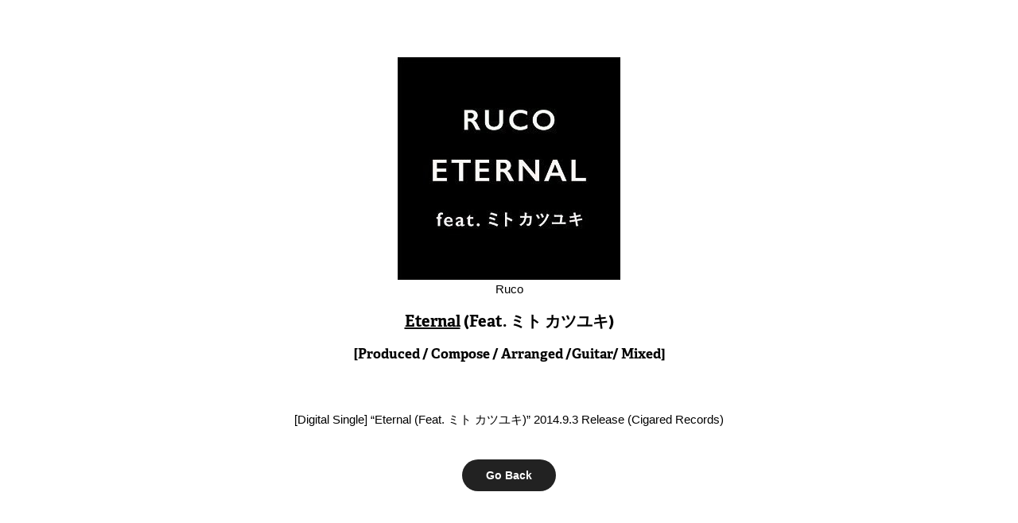

--- FILE ---
content_type: text/html; charset=utf-8
request_url: https://red-t.com/ruco-3
body_size: 2240
content:
<!DOCTYPE HTML>
<html lang="en-US">
<head>
  <meta charset="UTF-8" />
  <meta name="viewport" content="width=device-width, initial-scale=1" />
      <meta name="description"  content="Eternal (Feat. ミト カツユキ) [Produced / Compose / Arranged /Guitar/ Mixed]" />
      <meta name="twitter:card"  content="summary_large_image" />
      <meta name="twitter:site"  content="@AdobePortfolio" />
      <meta  property="og:title" content="Red-T - Ruco" />
      <meta  property="og:description" content="Eternal (Feat. ミト カツユキ) [Produced / Compose / Arranged /Guitar/ Mixed]" />
      <meta  property="og:image" content="https://cdn.myportfolio.com/324056e3-6194-4736-82ad-b1774ddcd2af/3a9fcd49-8994-4777-9fa8-e2f000e065a8_rwc_0x0x500x500x500.gif?h=866b821c496f55dbd6c7699ac830009a" />
        <link rel="icon" href="https://cdn.myportfolio.com/324056e3-6194-4736-82ad-b1774ddcd2af/afe2a5be-aeb8-4f5f-964e-3f57f3bc1ff2_carw_1x1x32.png?h=61a68655de7adb0d6ecf803719c82840" />
      <link rel="stylesheet" href="/dist/css/main.css" type="text/css" />
      <link rel="stylesheet" href="https://cdn.myportfolio.com/324056e3-6194-4736-82ad-b1774ddcd2af/148541fadc918856b322819b0a69daf01748417477.css?h=2dd9a9ce24123aabfd582c860066dc45" type="text/css" />
    <link rel="canonical" href="https://red-t.com/ruco-3" />
      <title>Red-T - Ruco</title>
    <script type="text/javascript" src="//use.typekit.net/ik/[base64].js?cb=35f77bfb8b50944859ea3d3804e7194e7a3173fb" async onload="
    try {
      window.Typekit.load();
    } catch (e) {
      console.warn('Typekit not loaded.');
    }
    "></script>
</head>
  <body class="transition-enabled">    <section class="splash centered e2e-site-content">
      <div class="outer-wrap">
        <div class="centered-content-wrap js-site-wrap splash-modules">
      <div class='page-background-video page-background-video-with-panel'>
      </div>
      <div class="page-content js-page-content" data-context="pages" data-identity="id:p5e08428bee746e3970c73243a711324d91cb3843aef94b7f9b7e1">
        <div id="project-canvas" class="js-project-modules modules content">
          <div id="project-modules">
              
              <div class="project-module module image project-module-image js-js-project-module"  style="padding-top: px;
padding-bottom: px;
">

  
    <a class="js-editable-link" href="https://amzn.to/39mvZ6i" rel="external" target="_blank">
     <div class="js-lightbox" data-src="https://cdn.myportfolio.com/324056e3-6194-4736-82ad-b1774ddcd2af/42a9ee0b-ea67-465a-b175-71a3930fe5e7.jpg?h=fd3cdd7ecd072615bd29e0e1e9f09664">
           <img
             class="js-lazy e2e-site-project-module-image"
             src="[data-uri]"
             data-src="https://cdn.myportfolio.com/324056e3-6194-4736-82ad-b1774ddcd2af/42a9ee0b-ea67-465a-b175-71a3930fe5e7_rw_600.jpg?h=3107a789d0fe97cd4684203fd722d61f"
             data-srcset="https://cdn.myportfolio.com/324056e3-6194-4736-82ad-b1774ddcd2af/42a9ee0b-ea67-465a-b175-71a3930fe5e7_rw_600.jpg?h=3107a789d0fe97cd4684203fd722d61f 280w,"
             data-sizes="(max-width: 280px) 100vw, 280px"
             width="280"
             height="0"
             style="padding-bottom: 100%; background: rgba(0, 0, 0, 0.03)"
             
           >
     </div>
    </a>
  

  

</div>

              
              
              
              
              
              
              
              
              
              
              
              
              
              <div class="project-module module text project-module-text align- js-project-module e2e-site-project-module-text">
  <div class="rich-text js-text-editable module-text"><div style="line-height:20px;" class="texteditor-inline-lineheight"><span style="font-size:15px;" class="texteditor-inline-fontsize"><span style="color:#000000;" class="texteditor-inline-color">Ruco</span></span></div></div>
</div>

              
              
              
              
              
              
              
              
              
              <div class="project-module module text project-module-text align- js-project-module e2e-site-project-module-text">
  <div class="rich-text js-text-editable module-text"><div style="line-height:20px;" class="texteditor-inline-lineheight"><span style="font-family:gmsj; font-weight:700;"><span style="color:#000000;" class="texteditor-inline-color"><a href="https://amzn.to/39mvZ6i" target="_blank">Eternal</a> (Feat. ミト カツユキ)</span></span></div><div style="line-height:20px;" class="texteditor-inline-lineheight"><span style="font-size:17px;" class="texteditor-inline-fontsize"><span style="font-family:gmsj; font-weight:700;"><span style="color:#000000;" class="texteditor-inline-color">[Produced / Compose / Arranged /Guitar/ Mixed]​​​​​​​</span></span></span></div><div style="line-height:20px;" class="texteditor-inline-lineheight"><br></div><div style="line-height:20px;" class="texteditor-inline-lineheight"><span style="color:#000000; font-size:15px;">[Digital Single] “Eternal (Feat. ミト カツユキ)” 2014.9.3 Release (Cigared Records)</span></div></div>
</div>

              
              
              
              
              <div class="js-project-module project-module module button project-module-button" data-id="m5e08428c203f9dce4ec8fecef8445a63ac0e80dd6b2ca3685d8c8"  style=" padding-top: px;
padding-bottom: px;
">
    <div class="button-container" style="">
      <a href="/work" class="button-module preserve-whitespace--nowrap">Go Back</a>
      
    </div>
</div>

              
              
              
              
              
              
              
              
              
          </div>
        </div>
      </div>
        </div>
      </div>
    </section>
</body>
<script type="text/javascript">
  // fix for Safari's back/forward cache
  window.onpageshow = function(e) {
    if (e.persisted) { window.location.reload(); }
  };
</script>
  <script type="text/javascript">var __config__ = {"page_id":"p5e08428bee746e3970c73243a711324d91cb3843aef94b7f9b7e1","theme":{"name":"geometric"},"pageTransition":true,"linkTransition":true,"disableDownload":false,"localizedValidationMessages":{"required":"This field is required","Email":"This field must be a valid email address"},"lightbox":{"enabled":true,"color":{"opacity":0.94,"hex":"#fff"}},"cookie_banner":{"enabled":false}};</script>
  <script type="text/javascript" src="/site/translations?cb=35f77bfb8b50944859ea3d3804e7194e7a3173fb"></script>
  <script type="text/javascript" src="/dist/js/main.js?cb=35f77bfb8b50944859ea3d3804e7194e7a3173fb"></script>
</html>
